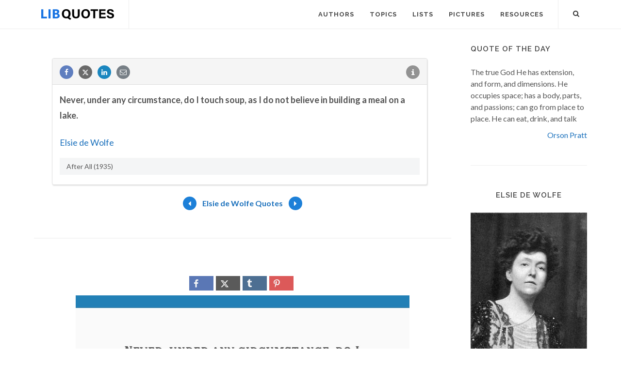

--- FILE ---
content_type: text/html; charset=utf-8
request_url: https://www.google.com/recaptcha/api2/aframe
body_size: 266
content:
<!DOCTYPE HTML><html><head><meta http-equiv="content-type" content="text/html; charset=UTF-8"></head><body><script nonce="k3iGTI0YEqmxmDIbeo1hdw">/** Anti-fraud and anti-abuse applications only. See google.com/recaptcha */ try{var clients={'sodar':'https://pagead2.googlesyndication.com/pagead/sodar?'};window.addEventListener("message",function(a){try{if(a.source===window.parent){var b=JSON.parse(a.data);var c=clients[b['id']];if(c){var d=document.createElement('img');d.src=c+b['params']+'&rc='+(localStorage.getItem("rc::a")?sessionStorage.getItem("rc::b"):"");window.document.body.appendChild(d);sessionStorage.setItem("rc::e",parseInt(sessionStorage.getItem("rc::e")||0)+1);localStorage.setItem("rc::h",'1768757339318');}}}catch(b){}});window.parent.postMessage("_grecaptcha_ready", "*");}catch(b){}</script></body></html>